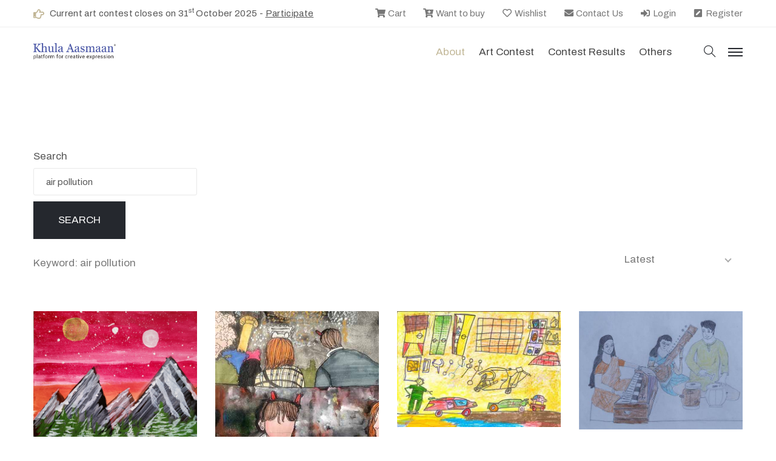

--- FILE ---
content_type: text/javascript
request_url: https://www.indiaart.com/js/MainMasterScript.js
body_size: 5674
content:
var DomainName = location.hostname.toLowerCase().replace("www.", "");

$(document).ready(function () {
    var la = $.cookie("IA_AUTH");
    if (la != null && la != null && la != undefined && la != "") {
        $("#lnkmyaccount").show();
        $(".lnklogregi").hide();
    } else {
        $(".lnklogregi").show();
        $("#lnkmyaccount").hide();
    }

    var ka = $.cookie("KA_TOKEN");
    if (ka != null && ka != null && ka != undefined && ka != "") {
        $("#lnkKhulaAsmaanDashBoard").show();
    }
    var ia = $.cookie("IA_ISARTIST");
    if (ia != null && ia != null && ia != undefined && ia != "" && ia == "1") {
        $("#lnkPortfolio").show();
    }
});

function trimStartEnd(e, t) {
    var r = e;
    return "" == e || "undefined" == e || null == e ? "" : (strlen = e.length, 0 == e.indexOf(t) && (r = e.substring(1, e.length)), r.indexOf(t) == r.length - 1 && (r = r.substring(0, r.length - 1)), r)
}
function GenerateDetailPageUrl(e, t, r, i, o, a, n,SubCatID=0) {
    o > 0 && (t = o);
    var s = "";
    switch ("" != i && null != i ? i.toLowerCase() : "") {
        case "child":
            s = "/childrens-art/child-art-details/" + t + "/" + ReplaceSpChar(r,"-");
            break;
        case "photographer":
            s = "/photograph-details/" + e + "/" + t + "/" + ReplaceSpChar(r, "-");
            break;
        case "young":
            s = "/young-art/young-art-details/" + t + "/" + r;
            break;
        case "professional":
        case "sculptor":
        case "emerging":
        case "individual":
            s = "/art-marketplace/painting-details/" + t + "/" + ReplaceSpChar(r, "-");
            if (SubCatID == 8 || SubCatID == 9) {
               s = "/" + ReplaceSpChar(a) +"-"+ ReplaceSpChar(n) + "/portfolio/"+ e;
            }
           break;
         default:
           break;
    }
    return s
}

function GeneratePortfolioUrl(UserID, ItemID, ItemName, ArtistType, OriginalPaintingID, FirstName,  LastName, SubCatID=0)
         {
            var FirstName = ReplaceSpChar(FirstName);
            var LastName = ReplaceSpChar(LastName);
             var Url = "";
             switch (ArtistType.toLowerCase())
             {
                 case "child":
                      Url = "/childrens-art/child-portfolio/" + UserID + "/" + FirstName + "-" + LastName; 
                     break;
                 case "photographer":
                     Url = "/photographer/" + UserID + "/" + FirstName + "-" + LastName;
                     break;
                 case "young":
                     Url = "/young-art/young-portfolio/" + UserID + "/" + FirstName + "-" + LastName; 
                     break;
                 case "professional":
                 case "sculptor":
                 case "emerging":
                 case "individual":
                 case "old master":
                     Url = "/art-marketplace/artist-portfolio/" + UserID + "/" + FirstName + "-" + LastName;
                        if (SubCatID == 8 || SubCatID == 9) {
                             Url = "/" + FirstName +"-"+ LastName + "/portfolio/"+ UserID;
                            }
                     break;
                 default:
                     break;
             }

             return Url;
         }

function formatMoney(Amt, places, symbol, thousand, decimal) {
    places = !isNaN(places = Math.abs(places)) ? places : 2;
    symbol = symbol !== undefined ? symbol : "$";
    thousand = thousand || ",";
    decimal = decimal || ".";
    var number = Amt,
        negative = number < 0 ? "-" : "",
        i = parseInt(number = Math.abs(+number || 0).toFixed(places), 10) + "",
        j = (j = i.length) > 3 ? j % 3 : 0;
    return symbol + negative + (j ? i.substr(0, j) + thousand : "") + i.substr(j).replace(/(\d{3})(?=\d)/g, "$1" + thousand) + (places ? decimal + Math.abs(number - i).toFixed(places).slice(2) : "");
};
function GetTitleForImage(e) {
    var t = "Painting";
    switch (e) {
        case 1:
            t = "Painting";
            break;
        case 2:
            t = "Sculpture";
            break;
        case 3:
        case 4:
        case 4:
            t = "Limited Edition Print";
            break;
        case 5:
            t = "Print";
            break;
        case 6:
            t = "Artwork";
            break;
        case 7:
            t = "Photograph"
            break;
        case 8:
           t = "Design";
          break;
        default:
            break;
    }
    return t
}

function GetTagFromArtistTypeID(e) {
    var t = "";
    switch (e) {
        case "Professional":
            t = "Professional Artist";
            break;
        case "Emerging":
            t = "Emerging Artist";
            break;
        case "Old Master":
            t = "Old Master";
            break;
        case "Child":
            t = "Child Artist";
            break;
        case "Sculptor":
            t = "Sculptor";
            break;
        case "Photographer":
            t = "Photographer";
            break;
        case "Individual":
            t = "Individual";
            break;
        case "Organisation":
            t = "Organisation"
    }
    return t
}

function Searchtxt(e) {
    var t = $.trim(ReplaceSpChar(e.value, "-"));
    document.location.href = "/art-marketplace/search-paintings/" + t
}

function ReplaceSpChar(e, t) {
    if (e == null || e == '' || e == undefined) {
        return '';
    }
    return e.replace(/[^A-Za-z0-9]+/gi, t).toLowerCase();
}

function txtEnter_Keypress(e, t) {
    try {
        if (13 == (e.which ? e.which : event.keyCode) && "txtsearch" == t.id) {
            try {
                Search()
            } catch (e) {
                Search()
            }
            return !1
        }
        return !0
    } catch (e) {
        return !0
    }
}
function ReadQuerySt(e) {
    try {
        hu = window.location.search.substring(1);
        gy = hu.split("&");
        for (var i = 0; i < gy.length; i++) {
            ft = gy[i].split("=");
            if (ft[0].toLowerCase() == e.toLowerCase()) {
                return ft[1]
            }
        }
        return ""
    } catch (t) {
        return ""
    }
}
function showErrorMsgFor(e, t, r) {
    r ? ($("#" + e + "Error").html(t).show().css("color", r), $("#" + e)) : ($("#" + e + "Error").html(t).show(), $("#" + e));
}

function hideErrorMsgFor(e) {
    $("#" + e + "Error").hide(), $("#" + e);
}

function replaceSubstring(e, t, r) {
    var i = e;
    if (null != e && "" != e && "undefined" != e)
        for (; ;) {
            var o = i.indexOf(t);
            if (-1 == o) break;
            i = i.substring(0, o) + r + i.substring(o + t.length)
        }
    return i
}

function logout() {
    $.cookie("IA_AUTH", "", {
        path: "/",
        expires: -1,
        domain: DomainName
    });
  document.location.href = document.location.href;
}

jQuery.cookie = function (e, t, r) {
    if (void 0 === t) {
        var i = null;
        if (document.cookie != null && document.cookie != "")
            for (var o = document.cookie.split(";"), a = 0; a < o.length; a++) {
                var n = jQuery.trim(o[a]);
                if (n.substring(0, e.length + 1) == e + "=") {
                    i = decodeURIComponent(n.substring(e.length + 1));
                    break
                }
            }
        return i
    }
    r = r || {}, null === t && (t = "", r.expires = -1);
    var s, l = "";
    r.expires && ("number" == typeof r.expires || r.expires.toUTCString) && ("number" == typeof r.expires ? (s = new Date).setTime(s.getTime() + 24 * r.expires * 60 * 60 * 1e3) : s = r.expires, l = "; expires=" + s.toUTCString());
    var d = r.path ? "; path=" + r.path : "",
        c = r.domain ? "; domain=" + r.domain : "",
        u = r.secure ? "; secure" : "";
    document.cookie = [e, "=", encodeURIComponent(t), l, d, c, u].join("")
};

jQuery.AjaxCall = function (e, t, r, i) {
     $.ajax({
        type: "POST",
        url: e,
        data: t,
        contentType: "application/json; charset=utf-8",
        dataType: "json",
        varProcessData: !0,
        success: function (e) {
            r(e);
        },
        error: function (e, t) {
            i(e), console.error(e.responseText);
        }
    });
};

function SendEnquiry(e) {
    Wanttobuy(e);
    location.href='/wanttobuy.aspx';
    //location.href='/wanttobuy.aspx?q=enquiry'
}
function countOfPro(e) {
    var t = 0;
    if (null != e && "undefined" != e && "" != e)
        for (var r = e.split("|"), i = 0; i < r.length; i++) null != r[i] && "undefined" != r[i] && "" != r[i] && t++;
    return t
}

function Wanttobuy(e) {
    var t = $.cookie("IA_WantToBuy"),
        r = "";
    null != t && "" != t ? -1 == t.indexOf("|" + e + "-1|") ? r += "|" + e + "-1" + t : (!1, r = t) : r = "|" + e + "-1|", $.cookie("IA_WantToBuy", r, {
        path: "/",
        expires: 365,
        domain: DomainName
    }), $("#Cartnotification").fadeIn(300), setTimeout(function () {
        $("#Cartnotification").fadeOut(300)
    }, 2e3); //$("#WantCnt").html(countOfPro(r))
}

function AddtoCart(e) {
    
    var t = $.cookie("IA_Cart"),
        r = "";
    null != t && "" != t ? -1 == t.indexOf("|" + e + "-1|") ? r += "|" + e + "-1" + t : (!1, r = t) : r = "|" + e + "-1|", $.cookie("IA_Cart", r, {
        path: "/",
        expires: 365,
        domain: DomainName
    }), $("#Cartnotification").fadeIn(300), setTimeout(function () {
        $("#Cartnotification").fadeOut(300)
    }, 2e3); //$("#CartCnt").html(countOfPro(r))
}

function RemoveFromProductCart(e, t, r) {
    if (confirm("Do you want to remove this item")) {
        var i;
        "|" != (i = $.cookie("IA_Cart").replace("|" + e + "-" + t + "|", "|")) ? $.cookie("IA_Cart", i, {
            path: "/",
            expires: 365,
            domain: DomainName
        }) : $.cookie("IA_Cart", "", {
            path: "/",
            expires: -1,
            domain: DomainName
        }), LoadCart()
    }
}

function IncreaseDecreaseQty(e, t, r, i, o) {
    var a;
    if (parseInt(r) < 1) return (a = $(i).parent().siblings(".crs_moq")).show().html("Quantity can not be zero"), setTimeout(function () {
        a.fadeOut(1e3, function () {
            a.html("")
        })
    }, 5e3), !1;
    if (o == t && r > o) return (a = $(i).parent().siblings(".crs_moq")).show().html("Sorry We have only " + o + " quantity available"), setTimeout(function () {
        a.fadeOut(1e3, function () {
            a.html("")
        })
    }, 5e3), !1;
    var n;
    "|" != (n = $.cookie("IA_Cart").replace("|" + e + "-" + t + "|", "|" + e + "-" + r + "|")) ? $.cookie("IA_Cart", n, {
        path: "/",
        expires: 365,
        domain: DomainName
    }) : $.cookie("IA_Cart", "", {
        path: "/",
        expires: -1,
        domain: DomainName
    }), LoadCart()
}

function RemoveFromCart(e, t, r) {
    var i;
    "|" != (i = $.cookie("IA_WantToBuy").replace("|" + e + "-" + t + "|", "|")) ? $.cookie("IA_WantToBuy", i, {
        path: "/",
        expires: 365,
        domain: DomainName
    }) : $.cookie("IA_WantToBuy", "", {
        path: "/",
        expires: -1,
        domain: DomainName
    }); // LoadShoppingCart(), $(r).toggleClass("removeloader")
}

function isRequired(e) {
    return "" != $("#" + e).val()
}

function RegValidation(e, t) {
    return !new RegExp($.trim(t)).test($.trim($("#" + e).val()))
}

function Validate_Email(e) {
    var t = $("#" + e),
        r = "Please enter valid email address.";
    if (hideErrorMsgFor(e), "" == $.trim(t.val())) return showErrorMsgFor(e, "Please enter email address."), !1;
    if (t.val().toLowerCase().indexOf("gmail.com") >= 0 && t.val().indexOf("_") >= 0) return showErrorMsgFor(e, r), !1;
    if (t.val().indexOf("__") >= 0 || t.val().indexOf("..") >= 0) return showErrorMsgFor(e, r), !1;
    return /^[A-Za-z0-9\.\_-]+[@][A-Za-z0-9-]{1,}[.][A-Za-z]+[.]{0,1}[a-zA-Z]+$/.test(t.val()) ? (hideErrorMsgFor(e), !0) : (showErrorMsgFor(e, r), !1)
}

function AddtoShortList(e) {
    var t = $.cookie("IA_ShortList"),
        r = "";
    null != t && "" != t ? -1 == t.indexOf("|" + e + "|") ? r += "|" + e + t : (!1, r = t) : r = "|" + e + "|", $.cookie("IA_ShortList", r, {
        path: "/",
        expires: 365,
        domain: DomainName
    }), $("#Shorlistnotification").fadeIn(300), setTimeout(function () {
        $("#Shorlistnotification").fadeOut(300)
    }, 5e3);
}

function GetColorCode(e) {
    for (var t = JSON.parse('[{"CN":"Alice Blue","CC":"#F0F8FF;"},{"CN":"Antique White","CC":"#FAEBD7;"},{"CN":"Aqua","CC":"#00FFFF;"},{"CN":"Aquamarine","CC":"#7FFFD4;"},{"CN":"Azure","CC":"#F0FFFF;"},{"CN":"Beige","CC":"#F5F5DC;"},{"CN":"Bisque","CC":"#FFE4C4;"},{"CN":"Black","CC":"#000000;"},{"CN":"Blanched Almond","CC":"#FFEBCD;"},{"CN":"Blue","CC":"#0000FF;"},{"CN":"Blue Violet","CC":"#8A2BE2;"},{"CN":"Brown","CC":"#A52A2A;"},{"CN":"Burly Wood","CC":"#DEB887;"},{"CN":"Cadet Blue","CC":"#5F9EA0;"},{"CN":"Chartreuse","CC":"#7FFF00;"},{"CN":"Chocolate","CC":"#D2691E;"},{"CN":"Coral","CC":"#FF7F50;"},{"CN":"Cornflower Blue","CC":"#6495ED;"},{"CN":"Cornsilk","CC":"#FFF8DC;"},{"CN":"Crimson","CC":"#DC143C;"},{"CN":"Cyan","CC":"#00FFFF;"},{"CN":"Dark Blue","CC":"#00008B;"},{"CN":"Dark Cyan","CC":"#008B8B;"},{"CN":"Dark Golden Rod","CC":"#B8860B;"},{"CN":"Dark Gray","CC":"#A9A9A9;"},{"CN":"Dark Green","CC":"#006400;"},{"CN":"Dark Khaki","CC":"#BDB76B;"},{"CN":"Dark Magenta","CC":"#8B008B;"},{"CN":"Dark Olive Green","CC":"#556B2F;"},{"CN":"Dark Orange","CC":"#FF8C00;"},{"CN":"Dark Orchid","CC":"#9932CC;"},{"CN":"Dark Red","CC":"#8B0000;"},{"CN":"Dark Salmon","CC":"#E9967A;"},{"CN":"Dark Sea Green","CC":"#8FBC8F;"},{"CN":"Dark Slate Blue","CC":"#483D8B;"},{"CN":"Dark Slate Gray","CC":"#2F4F4F;"},{"CN":"Dark Turquoise","CC":"#00CED1;"},{"CN":"Dark Violet","CC":"#9400D3;"},{"CN":"Deep Pink","CC":"#FF1493;"},{"CN":"Deep Sky Blue","CC":"#00BFFF;"},{"CN":"Dim Gray","CC":"#696969;"},{"CN":"Dodger Blue","CC":"#1E90FF;"},{"CN":"Fire Brick","CC":"#B22222;"},{"CN":"Floral White","CC":"#FFFAF0;"},{"CN":"Forest Green","CC":"#228B22;"},{"CN":"Fuchsia","CC":"#FF00FF;"},{"CN":"Gainsboro","CC":"#DCDCDC;"},{"CN":"Ghost White","CC":"#F8F8FF;"},{"CN":"Gold","CC":"#FFD700;"},{"CN":"Golden Rod","CC":"#DAA520;"},{"CN":"Gray","CC":"#808080;"},{"CN":"Green","CC":"#008000;"},{"CN":"Green Yellow","CC":"#ADFF2F;"},{"CN":"Honey Dew","CC":"#F0FFF0;"},{"CN":"Hot Pink","CC":"#FF69B4;"},{"CN":"Indian Red","CC":"#CD5C5C;"},{"CN":"Indigo","CC":"#4B0082;"},{"CN":"Ivory","CC":"#FFFFF0;"},{"CN":"Khaki","CC":"#F0E68C;"},{"CN":"Lavender","CC":"#E6E6FA;"},{"CN":"Lavender Blush","CC":"#FFF0F5;"},{"CN":"Lawn Green","CC":"#7CFC00;"},{"CN":"Lemon Chiffon","CC":"#FFFACD;"},{"CN":"Light Blue","CC":"#ADD8E6;"},{"CN":"Light Coral","CC":"#F08080;"},{"CN":"Light Cyan","CC":"#E0FFFF;"},{"CN":"Light Golden Rod Yellow","CC":"#FAFAD2;"},{"CN":"Light Gray","CC":"#D3D3D3;"},{"CN":"Light Green","CC":"#90EE90;"},{"CN":"Light Pink","CC":"#FFB6C1;"},{"CN":"Light Salmon","CC":"#FFA07A;"},{"CN":"Light Sea Green","CC":"#20B2AA;"},{"CN":"Light Sky Blue","CC":"#87CEFA;"},{"CN":"Light Slate Gray","CC":"#778899;"},{"CN":"Light Steel Blue","CC":"#B0C4DE;"},{"CN":"Light Yellow","CC":"#FFFFE0;"},{"CN":"Lime","CC":"#00FF00;"},{"CN":"Lime Green","CC":"#32CD32;"},{"CN":"Linen","CC":"#FAF0E6;"},{"CN":"Magenta","CC":"#FF00FF;"},{"CN":"Maroon","CC":"#800000;"},{"CN":"Medium Aqua Marine","CC":"#66CDAA;"},{"CN":"Medium Blue","CC":"#0000CD;"},{"CN":"Medium Orchid","CC":"#BA55D3;"},{"CN":"Medium Purple","CC":"#9370DB;"},{"CN":"Medium Sea Green","CC":"#3CB371;"},{"CN":"Medium Slate Blue","CC":"#7B68EE;"},{"CN":"Medium Spring Green","CC":"#00FA9A;"},{"CN":"Medium Turquoise","CC":"#48D1CC;"},{"CN":"Medium Violet Red","CC":"#C71585;"},{"CN":"Midnight Blue","CC":"#191970;"},{"CN":"Mint Cream","CC":"#F5FFFA;"},{"CN":"Misty Rose","CC":"#FFE4E1;"},{"CN":"Moccasin","CC":"#FFE4B5;"},{"CN":"Navajo White","CC":"#FFDEAD;"},{"CN":"Navy","CC":"#000080;"},{"CN":"Old Lace","CC":"#FDF5E6;"},{"CN":"Olive","CC":"#808000;"},{"CN":"Olive Drab","CC":"#6B8E23;"},{"CN":"Orange","CC":"#FFA500;"},{"CN":"Orange Red","CC":"#FF4500;"},{"CN":"Orchid","CC":"#DA70D6;"},{"CN":"Pale Golden Rod","CC":"#EEE8AA;"},{"CN":"Pale Green","CC":"#98FB98;"},{"CN":"Pale Turquoise","CC":"#AFEEEE;"},{"CN":"Pale Violet Red","CC":"#DB7093;"},{"CN":"Papaya Whip","CC":"#FFEFD5;"},{"CN":"Peach Puff","CC":"#FFDAB9;"},{"CN":"Peru","CC":"#CD853F;"},{"CN":"Pink","CC":"#FFC0CB;"},{"CN":"Plum","CC":"#DDA0DD;"},{"CN":"Powder Blue","CC":"#B0E0E6;"},{"CN":"Purple","CC":"#800080;"},{"CN":"Rebecca Purple","CC":"#663399;"},{"CN":"Red","CC":"#FF0000;"},{"CN":"RosyBrown","CC":"#BC8F8F;"},{"CN":"Royal Blue","CC":"#4169E1;"},{"CN":"Saddle Brown","CC":"#8B4513;"},{"CN":"Salmon","CC":"#FA8072;"},{"CN":"Sandy Brown","CC":"#F4A460;"},{"CN":"Sea Green","CC":"#2E8B57;"},{"CN":"Sea Shell","CC":"#FFF5EE;"},{"CN":"Sienna","CC":"#A0522D;"},{"CN":"Silver","CC":"#C0C0C0;"},{"CN":"Sky Blue","CC":"#87CEEB;"},{"CN":"Slate Blue","CC":"#6A5ACD;"},{"CN":"Slate Gray","CC":"#708090;"},{"CN":"Snow","CC":"#FFFAFA;"},{"CN":"Spring Green","CC":"#00FF7F;"},{"CN":"Steel Blue","CC":"#4682B4;"},{"CN":"Tan","CC":"#D2B48C;"},{"CN":"Teal","CC":"#008080;"},{"CN":"Thistle","CC":"#D8BFD8;"},{"CN":"Tomato","CC":"#FF6347;"},{"CN":"Turquoise","CC":"#40E0D0;"},{"CN":"Violet","CC":"#EE82EE;"},{"CN":"Wheat","CC":"#F5DEB3;"},{"CN":"White","CC":"#FFFFFF;"},{"CN":"White Smoke","CC":"#F5F5F5;"},{"CN":"Yellow","CC":"#FFFF00;"},{"CN":"Yellow Green","CC":"#9ACD32;"}]'), r = 0; r < t.length; r++) {
        var i = t[r];
        if ($.trim(e) == $.trim(i.CN)) return i.CC
    }
}